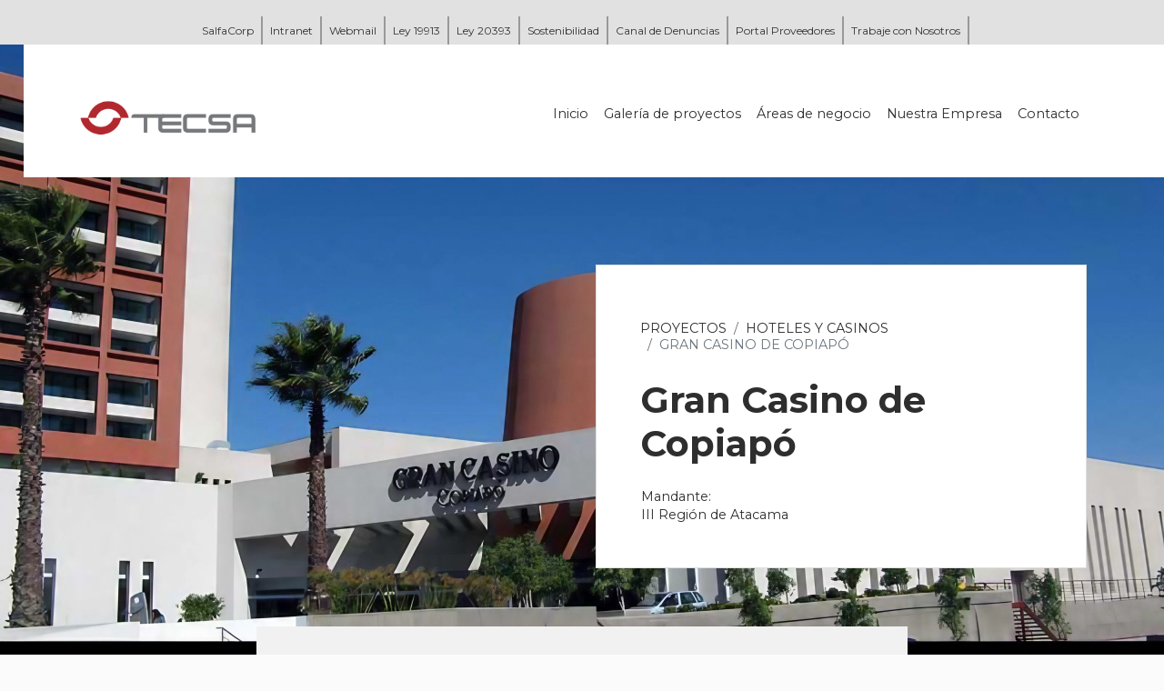

--- FILE ---
content_type: text/html; charset=UTF-8
request_url: https://www.tecsa.cl/gran-casino-de-copiapo-2/
body_size: 30623
content:
        <!DOCTYPE html>
<html lang="es">

  <head>
    <meta charset="utf-8">
    <title>Tecsa</title>
    <meta content="Home" property="og:title">
    <meta name="description" content="">
    <meta http-equiv="X-UA-Compatible" content="IE=edge">
    <meta name="viewport" content="width=device-width, initial-scale=1">
    <link href="https://www.tecsa.cl/tecsa2/wp-content/themes/Tecsa_2021_/assets/img/favicon.png" rel="icon">
    <link rel="stylesheet" href="https://stackpath.bootstrapcdn.com/bootstrap/4.4.1/css/bootstrap.min.css" integrity="sha384-Vkoo8x4CGsO3+Hhxv8T/Q5PaXtkKtu6ug5TOeNV6gBiFeWPGFN9MuhOf23Q9Ifjh" crossorigin="anonymous">
    <link rel="stylesheet" href="https://use.fontawesome.com/releases/v5.8.1/css/all.css" crossorigin="anonymous">
    <link href="https://cdnjs.cloudflare.com/ajax/libs/OwlCarousel2/2.3.4/assets/owl.carousel.min.css" rel="stylesheet">
    <link href="https://cdnjs.cloudflare.com/ajax/libs/OwlCarousel2/2.3.4/assets/owl.theme.default.min.css" rel="stylesheet">
    <link href="https://www.tecsa.cl/tecsa2/wp-content/themes/Tecsa_2021_/assets/css/main.css" rel="stylesheet">
    <link rel="icon" type="image/png" sizes="16x16" href="https://www.tecsa.cl/tecsa2/wp-content/themes/Tecsa_2021_/assets/img/favicon.png">
    <script src="https://kit.fontawesome.com/39c172012c.js" crossorigin="anonymous"></script>

    <meta name='robots' content='max-image-preview:large' />
<link rel='dns-prefetch' href='//s.w.org' />
<link rel="alternate" type="application/rss+xml" title="Tecsa &raquo; Comentario Gran Casino de Copiapó del feed" href="https://www.tecsa.cl/gran-casino-de-copiapo-2/feed/" />
		<script type="text/javascript">
			window._wpemojiSettings = {"baseUrl":"https:\/\/s.w.org\/images\/core\/emoji\/13.1.0\/72x72\/","ext":".png","svgUrl":"https:\/\/s.w.org\/images\/core\/emoji\/13.1.0\/svg\/","svgExt":".svg","source":{"concatemoji":"https:\/\/www.tecsa.cl\/tecsa2\/wp-includes\/js\/wp-emoji-release.min.js?ver=5.8"}};
			!function(e,a,t){var n,r,o,i=a.createElement("canvas"),p=i.getContext&&i.getContext("2d");function s(e,t){var a=String.fromCharCode;p.clearRect(0,0,i.width,i.height),p.fillText(a.apply(this,e),0,0);e=i.toDataURL();return p.clearRect(0,0,i.width,i.height),p.fillText(a.apply(this,t),0,0),e===i.toDataURL()}function c(e){var t=a.createElement("script");t.src=e,t.defer=t.type="text/javascript",a.getElementsByTagName("head")[0].appendChild(t)}for(o=Array("flag","emoji"),t.supports={everything:!0,everythingExceptFlag:!0},r=0;r<o.length;r++)t.supports[o[r]]=function(e){if(!p||!p.fillText)return!1;switch(p.textBaseline="top",p.font="600 32px Arial",e){case"flag":return s([127987,65039,8205,9895,65039],[127987,65039,8203,9895,65039])?!1:!s([55356,56826,55356,56819],[55356,56826,8203,55356,56819])&&!s([55356,57332,56128,56423,56128,56418,56128,56421,56128,56430,56128,56423,56128,56447],[55356,57332,8203,56128,56423,8203,56128,56418,8203,56128,56421,8203,56128,56430,8203,56128,56423,8203,56128,56447]);case"emoji":return!s([10084,65039,8205,55357,56613],[10084,65039,8203,55357,56613])}return!1}(o[r]),t.supports.everything=t.supports.everything&&t.supports[o[r]],"flag"!==o[r]&&(t.supports.everythingExceptFlag=t.supports.everythingExceptFlag&&t.supports[o[r]]);t.supports.everythingExceptFlag=t.supports.everythingExceptFlag&&!t.supports.flag,t.DOMReady=!1,t.readyCallback=function(){t.DOMReady=!0},t.supports.everything||(n=function(){t.readyCallback()},a.addEventListener?(a.addEventListener("DOMContentLoaded",n,!1),e.addEventListener("load",n,!1)):(e.attachEvent("onload",n),a.attachEvent("onreadystatechange",function(){"complete"===a.readyState&&t.readyCallback()})),(n=t.source||{}).concatemoji?c(n.concatemoji):n.wpemoji&&n.twemoji&&(c(n.twemoji),c(n.wpemoji)))}(window,document,window._wpemojiSettings);
		</script>
		<style type="text/css">
img.wp-smiley,
img.emoji {
	display: inline !important;
	border: none !important;
	box-shadow: none !important;
	height: 1em !important;
	width: 1em !important;
	margin: 0 .07em !important;
	vertical-align: -0.1em !important;
	background: none !important;
	padding: 0 !important;
}
</style>
	<link rel='stylesheet' id='wp-block-library-css'  href='https://www.tecsa.cl/tecsa2/wp-includes/css/dist/block-library/style.min.css?ver=5.8' type='text/css' media='all' />
<link rel='stylesheet' id='safe-svg-block-frontend-css'  href='https://www.tecsa.cl/tecsa2/wp-content/plugins/safe-svg//dist/safe-svg-block-frontend.css?ver=2.1.0' type='text/css' media='all' />
<link rel='stylesheet' id='contact-form-7-css'  href='https://www.tecsa.cl/tecsa2/wp-content/plugins/contact-form-7/includes/css/styles.css?ver=5.4.1' type='text/css' media='all' />
<link rel="https://api.w.org/" href="https://www.tecsa.cl/wp-json/" /><link rel="alternate" type="application/json" href="https://www.tecsa.cl/wp-json/wp/v2/posts/1373" /><link rel="EditURI" type="application/rsd+xml" title="RSD" href="https://www.tecsa.cl/tecsa2/xmlrpc.php?rsd" />
<link rel="wlwmanifest" type="application/wlwmanifest+xml" href="https://www.tecsa.cl/tecsa2/wp-includes/wlwmanifest.xml" /> 
<meta name="generator" content="WordPress 5.8" />
<link rel="canonical" href="https://www.tecsa.cl/gran-casino-de-copiapo-2/" />
<link rel='shortlink' href='https://www.tecsa.cl/?p=1373' />
<link rel="alternate" type="application/json+oembed" href="https://www.tecsa.cl/wp-json/oembed/1.0/embed?url=https%3A%2F%2Fwww.tecsa.cl%2Fgran-casino-de-copiapo-2%2F" />
<link rel="alternate" type="text/xml+oembed" href="https://www.tecsa.cl/wp-json/oembed/1.0/embed?url=https%3A%2F%2Fwww.tecsa.cl%2Fgran-casino-de-copiapo-2%2F&#038;format=xml" />
<link rel="icon" href="https://www.tecsa.cl/tecsa2/wp-content/uploads/2021/05/favicon.png" sizes="32x32" />
<link rel="icon" href="https://www.tecsa.cl/tecsa2/wp-content/uploads/2021/05/favicon.png" sizes="192x192" />
<link rel="apple-touch-icon" href="https://www.tecsa.cl/tecsa2/wp-content/uploads/2021/05/favicon.png" />
<meta name="msapplication-TileImage" content="https://www.tecsa.cl/tecsa2/wp-content/uploads/2021/05/favicon.png" />
		<style type="text/css" id="wp-custom-css">
			.clientes-ts li>img {
	filter: grayscale(1);
	transition: .3s;
	
}

.clientes-ts li>img:hover {
	filter: grayscale(0);
}

.infra-op > a{opacity: 0.5 !important;}
.infra-op .sub-menu{padding-left: 15px; padding-top: 0px;}

@media only screen and (min-width: 1366px){
	.menu-menu-1-container .sub-menu{min-width: 200px;}
}		</style>
		  </head>
  <body class="post-template-default single single-post postid-1373 single-format-standard">
    <div class="container-fluid bg-light no-gutters back" style="z-index: 1010; position: relative;">
        <div class="row no-gutters justify-content-md-center">
           
            <nav class="navbar d-none d-sm-block justify-content-center navbar-expand-lg navbar-light bg-light back">
          <a class="navbar-brand" href="#"></a>
          <button class="navbar-toggler" type="button" data-toggle="collapse" data-target="#navbarNav2" aria-controls="navbarNav2" aria-expanded="false" aria-label="Toggle navigation">
            <span class="navbar-toggler-icon"></span>
          </button>
          <div class="collapse navbar-collapse mt-n2 mb-n2" id="navbarNav2">
            <ul class="navbar-nav top">
              <li class="nav-item">
          <a class="nav-item nav-link" href="https://www.salfacorp.com/">SalfaCorp</a>  
        </li>
      <li class="nav-item">
        <a class="nav-item nav-link" href="https://somossalfacorp.salfagestion.cl/">Intranet </a>  
      </li>
      <li class="nav-item">
        <a class="nav-item nav-link" href="https://mail.google.com/a/salfacorp.com">Webmail </a>  
      </li>
        <li class="nav-item">
        <a class="nav-item nav-link" href="https://www.salfacorp.com/gobierno-corporativo/ley-19913/">Ley 19913</a>  
      </li>
      <li class="nav-item">
        <a class="nav-item nav-link" href="https://www.salfacorp.com/gobierno-corporativo/ley-20393/">Ley 20393 </a>  
      </li>
        <li class="nav-item">
       <a class="nav-item nav-link" href="https://www.salfacorp.com/sostenibilidad/">Sostenibilidad </a>  
      </li>
        <li class="nav-item">
        <a class="nav-item nav-link" href="https://www.salfacorp.com/gobierno-corporativo/canal-de-denuncias/">Canal de Denuncias </a>  
      </li>
      <li class="nav-item">
        <a class="nav-item nav-link" href="https://www.salfacorp.com/portal-proveedores/">Portal Proveedores </a>  
      </li>
      <li class="nav-item">
        <a class="nav-item nav-link" href="https://empleosalfacorp.trabajando.cl/">Trabaje con Nosotros </a>  
      </li>
    </ul>
  </div>
</nav>


        </div>
    </div>
    <style>
        .nav-item{
            float: left;
            color: #333 !important;
            border-right:1px solid #999;
        }
        .navbar-nav.top{
            font-size: 12px;
        }
        .back{
          background: #e1e1e1 !important; 
        }
    </style>    <nav class="navbar navbar-expand-lg navbar-light bg-light d-lg-none" style="z-index:2"><a href="/" style="max-width:200px"><img class="w-100 mt-2" src="https://www.tecsa.cl/tecsa2/wp-content/themes/Tecsa_2021_/assets/img/logo.png" alt="Tecsa"></a>
      <button class="navbar-toggler hamburger hamburger--emphatic" type="button" data-toggle="collapse" data-target="#navbarNav" aria-controls="navbarNav" aria-expanded="false" aria-label="Toggle navigation"><span class="hamburger-box"><span class="hamburger-inner"></span></span></button>
      <div class="collapse navbar-collapse" id="navbarNav">
        <div class="mt-2">
          <hr>
        </div>
        <ul class="navbar-nav pt-2 text-center">
          <li class="nav-item py-1"><a href="/"> 
              <p><b>Inicio</b></p></a></li>
          <li class="nav-item py-1"><a href="/"> 
              <p><b>Nuestra Empresa</b></p></a></li>
          <li class="nav-item py-1"><a href="/"> 
              <p><b>Áreas de Negocio</b></p></a></li>
          <li class="nav-item py-1"><a href="/"> 
              <p><b>Galería de Proyectos</b></p></a></li>
          <li class="nav-item py-1"><a href="/"> 
              <p><b>Contacto</b></p></a></li>
        </ul>
      </div>
    </nav>
    <div class="container position-relative main-nav pt-md-5 d-none d-lg-block">
      <div class="row align-items-end">
        <div class="col-3 gs_reveal gs_reveal_fromLeft">
          <div class="footer-img"><img class="w-100 mt-2" src="https://www.tecsa.cl/tecsa2/wp-content/themes/Tecsa_2021_/assets/img/logo.png" alt="Tecsa"></div>
        </div>
        <div class="col-md-9 gs_reveal gs_reveal_fromRight">
         <div class="menu-menu-1-container"><ul class="menu d-none d-md-flex flex-wrap justify-content-end"><li id="menu-item-44" class="mr-3 menu-item menu-item-type-custom menu-item-object-custom menu-item-home menu-item-44"><a href="https://www.tecsa.cl">Inicio</a></li>
<li id="menu-item-242" class="mr-3 menu-item menu-item-type-post_type menu-item-object-page menu-item-242"><a href="https://www.tecsa.cl/proyectos/">Galería de proyectos</a></li>
<li id="menu-item-47" class="mr-3 menu-item menu-item-type-custom menu-item-object-custom menu-item-has-children menu-item-47"><a href="#">Áreas de negocio</a>
<ul class="sub-menu">
	<li id="menu-item-245" class="menu-item menu-item-type-taxonomy menu-item-object-category menu-item-245"><a href="https://www.tecsa.cl/category/retail/">Retail</a></li>
	<li id="menu-item-243" class="menu-item menu-item-type-taxonomy menu-item-object-category menu-item-243"><a href="https://www.tecsa.cl/category/industrial-y-logistico/">Industrial &amp; Logístico</a></li>
	<li id="menu-item-508" class="menu-item menu-item-type-taxonomy menu-item-object-category menu-item-508"><a href="https://www.tecsa.cl/category/build-to-suit/">Build to Suit</a></li>
	<li id="menu-item-300" class="menu-item menu-item-type-taxonomy menu-item-object-category menu-item-300"><a href="https://www.tecsa.cl/category/epc/">EPC</a></li>
	<li id="menu-item-889" class="menu-item menu-item-type-taxonomy menu-item-object-category menu-item-889"><a href="https://www.tecsa.cl/category/oficinas/">Oficinas</a></li>
	<li id="menu-item-890" class="menu-item menu-item-type-taxonomy menu-item-object-category menu-item-890"><a href="https://www.tecsa.cl/category/centros-comerciales/">Centros Comerciales</a></li>
	<li id="menu-item-895" class="infra-op menu-item menu-item-type-custom menu-item-object-custom menu-item-has-children menu-item-895"><a href="#">Infraestructura</a>
	<ul class="sub-menu">
		<li id="menu-item-891" class="menu-item menu-item-type-taxonomy menu-item-object-category menu-item-891"><a href="https://www.tecsa.cl/category/infraestructura/educacion/">Educación</a></li>
		<li id="menu-item-892" class="menu-item menu-item-type-taxonomy menu-item-object-category current-post-ancestor current-menu-parent current-post-parent menu-item-892"><a href="https://www.tecsa.cl/category/infraestructura/hoteles-y-casinos/">Hoteles y Casinos</a></li>
		<li id="menu-item-893" class="menu-item menu-item-type-taxonomy menu-item-object-category menu-item-893"><a href="https://www.tecsa.cl/category/infraestructura/salud/">Salud</a></li>
		<li id="menu-item-894" class="menu-item menu-item-type-taxonomy menu-item-object-category menu-item-894"><a href="https://www.tecsa.cl/category/infraestructura/otros/">Otros</a></li>
	</ul>
</li>
</ul>
</li>
<li id="menu-item-270" class="mr-3 menu-item menu-item-type-post_type menu-item-object-page menu-item-270"><a href="https://www.tecsa.cl/nosotros/">Nuestra Empresa</a></li>
<li id="menu-item-262" class="mr-3 menu-item menu-item-type-post_type menu-item-object-page menu-item-262"><a href="https://www.tecsa.cl/contacto/">Contacto</a></li>
</ul></div>        </div>
      </div>
    </div>
    <div class="nav-wrapper-detail w-100 d-none d-md-block gs_reveal"><img class="w-100" src="https://www.tecsa.cl/tecsa2/wp-content/uploads/2023/07/Gran-Casino-de-Copiapó-III-1-scaled.jpeg" alt="Edificios de Arquitectura"></div>
    <main class="content-wrapper" id="content-wrapper">
      <section class="container-fluid position-relative subheader--detail">
        <div class="mt-4 my-lg-5 py-lg-5">
          <div class="mt-4 my-lg-4 py-lg-1"></div>
        </div>
      </section>
      <section class="container py-5">
        <div class="row"> 
          <div class="col-lg-6"> </div>
          <div class="col-lg-6 gs_reveal gs_reveal_fromRight" data-origin="top center">
            <div class="card rounded-0"> 
              <div class="card-body p-lg-5">
                <nav aria-label="breadcrumb">


                  <ol class="breadcrumb bg-white text-uppercase px-0">
                    <li class="breadcrumb-item">Proyectos</li>
                    <li class="breadcrumb-item"><a href="https://www.tecsa.cl/category/infraestructura/hoteles-y-casinos/">Hoteles y Casinos</a></li>
                    <li class="breadcrumb-item active" aria-current="page">Gran Casino de Copiapó</li>
                  </ol>
                </nav>


                <h1 class="font-weight-bolder mb-4">Gran Casino de Copiapó</h1>
                
                <table>
                  <thead>

                    <tr><td>Mandante: </td></tr>
                                                                                   <tr><td>III Región de Atacama</td></tr>
                  </thead>
                </table>
                
                <!--?php the_content();?-->
                                                                                                 

                 </div>
            </div>
          </div>
        </div>
      </section>
      
      <section class="container-fluid mt-3 bg-white position-relative p-0 detail--image">
        <div class="row">
      
            
         
          <!--div class="col-md-6 p-0 gs_reveal gs_reveal_fromLeft" data-origin="top bottom"><img class="w-100" src="./assets/img/web-tecsa-proyecto-interior-3.jpg" alt="Edificios de Arquitectura"></div>
        </div>
        <div class="row">
          <div class="col-12 gs_reveal" data-origin="top center"><img class="w-100" src="./assets/img/web-tecsa-proyecto-interior-4.jpg" alt="Edificios de Arquitectura"></div>
        </div>
        <div class="row">
          <div class="col-12 gs_reveal" data-origin="top center"><img class="w-100" src="./assets/img/web-tecsa-proyecto-interior-5.jpg" alt="Edificios de Arquitectura"></div-->
        </div>
      </section>
    </main>
<!-- Modal -->
<div class="modal fade " id="staticBackdrop" data-backdrop="static" data-keyboard="false" tabindex="-1" aria-labelledby="staticBackdropLabel" aria-hidden="true">
  <div class="modal-dialog modal-lg modal-dialog-scrollable">
    <div class="modal-content">
      <div class="modal-header">
        <h5 class="modal-title" id="staticBackdropLabel">Gran Casino de Copiapó</h5>
        <button type="button" class="close" data-dismiss="modal" aria-label="Close">
          <span aria-hidden="true">&times;</span>
        </button>
      </div>
      <div class="modal-body">
              </div>
      <div class="modal-footer">
        <button type="button" class="btn btn-secondary" data-dismiss="modal">Cerrar</button>
      </div>
    </div>
  </div>
</div>

<!-- Modal -->
<div class="modal fade " id="staticBackdrop-tour" data-backdrop="static" data-keyboard="false" tabindex="-1" aria-labelledby="staticBackdropLabel" aria-hidden="true">
  <div class="modal-dialog modal-xl modal-dialog-scrollable">
    <div class="modal-content">
      <div class="modal-header">
        <h5 class="modal-title" id="staticBackdropLabel">Gran Casino de Copiapó</h5>
        <button type="button" class="close" data-dismiss="modal" aria-label="Close">
          <span aria-hidden="true">&times;</span>
        </button>
      </div>
      <div class="modal-body">
              </div>
      <div class="modal-footer">
        <button type="button" class="btn btn-secondary" data-dismiss="modal">Cerrar</button>
      </div>
    </div>
  </div>
</div>

<!-- Modal -->
<div class="modal fade " id="staticBackdrop-video" data-backdrop="static" data-keyboard="false" tabindex="-1" aria-labelledby="staticBackdropLabel" aria-hidden="true">
  <div class="modal-dialog modal-xl modal-dialog-scrollable">
    <div class="modal-content">
      <div class="modal-header">
        <h5 class="modal-title" id="staticBackdropLabel">Gran Casino de Copiapó</h5>
        <button type="button" class="close" data-dismiss="modal" aria-label="Close">
          <span aria-hidden="true">&times;</span>
        </button>
      </div>
      <div class="modal-body">
        <div class="embed-responsive embed-responsive-16by9">
  <iframe class="embed-responsive-item" src="" allowfullscreen></iframe>
</div>
        
      </div>
      <div class="modal-footer">
        <button type="button" class="btn btn-secondary" data-dismiss="modal">Cerrar</button>
      </div>
    </div>
  </div>
</div>
     
    
    <footer class="container-fluid">
      <div class="wrapper row align-items-center">
        <div class="col gs_reveal gs_reveal_fromLeft">
          <div class="footer-img pt-md-4"><img class="w-100" src="https://www.tecsa.cl/tecsa2/wp-content/themes/Tecsa_2021_/assets/img/logo.png" alt="Tecsa"></div>
        </div>
        <div class="col-lg-7 gs_reveal gs_reveal_fromRight">

             <div class="menu-menu-1-container"><ul class="menu footer-menu bg-light-grey d-md-flex p-2 p-lg-5 flex-wrap gs_reveal"><li class="mr-3 menu-item menu-item-type-custom menu-item-object-custom menu-item-home menu-item-44"><a href="https://www.tecsa.cl">Inicio</a></li>
<li class="mr-3 menu-item menu-item-type-post_type menu-item-object-page menu-item-242"><a href="https://www.tecsa.cl/proyectos/">Galería de proyectos</a></li>
<li class="mr-3 menu-item menu-item-type-custom menu-item-object-custom menu-item-has-children menu-item-47"><a href="#">Áreas de negocio</a>
<ul class="sub-menu">
	<li class="menu-item menu-item-type-taxonomy menu-item-object-category menu-item-245"><a href="https://www.tecsa.cl/category/retail/">Retail</a></li>
	<li class="menu-item menu-item-type-taxonomy menu-item-object-category menu-item-243"><a href="https://www.tecsa.cl/category/industrial-y-logistico/">Industrial &amp; Logístico</a></li>
	<li class="menu-item menu-item-type-taxonomy menu-item-object-category menu-item-508"><a href="https://www.tecsa.cl/category/build-to-suit/">Build to Suit</a></li>
	<li class="menu-item menu-item-type-taxonomy menu-item-object-category menu-item-300"><a href="https://www.tecsa.cl/category/epc/">EPC</a></li>
	<li class="menu-item menu-item-type-taxonomy menu-item-object-category menu-item-889"><a href="https://www.tecsa.cl/category/oficinas/">Oficinas</a></li>
	<li class="menu-item menu-item-type-taxonomy menu-item-object-category menu-item-890"><a href="https://www.tecsa.cl/category/centros-comerciales/">Centros Comerciales</a></li>
	<li class="infra-op menu-item menu-item-type-custom menu-item-object-custom menu-item-has-children menu-item-895"><a href="#">Infraestructura</a>
	<ul class="sub-menu">
		<li class="menu-item menu-item-type-taxonomy menu-item-object-category menu-item-891"><a href="https://www.tecsa.cl/category/infraestructura/educacion/">Educación</a></li>
		<li class="menu-item menu-item-type-taxonomy menu-item-object-category current-post-ancestor current-menu-parent current-post-parent menu-item-892"><a href="https://www.tecsa.cl/category/infraestructura/hoteles-y-casinos/">Hoteles y Casinos</a></li>
		<li class="menu-item menu-item-type-taxonomy menu-item-object-category menu-item-893"><a href="https://www.tecsa.cl/category/infraestructura/salud/">Salud</a></li>
		<li class="menu-item menu-item-type-taxonomy menu-item-object-category menu-item-894"><a href="https://www.tecsa.cl/category/infraestructura/otros/">Otros</a></li>
	</ul>
</li>
</ul>
</li>
<li class="mr-3 menu-item menu-item-type-post_type menu-item-object-page menu-item-270"><a href="https://www.tecsa.cl/nosotros/">Nuestra Empresa</a></li>
<li class="mr-3 menu-item menu-item-type-post_type menu-item-object-page menu-item-262"><a href="https://www.tecsa.cl/contacto/">Contacto</a></li>
</ul></div>
        </div>
        <div class="col"></div>
      </div>
      <div class="container">
        <div class="copy row">
          <div class="col-12 gs_reveal gs_reveal_fromRight">
            <p class="text-right p-5">Todos los derechos reservados a Tecsa 2026</p>
          </div>
        </div>
      </div>
    </footer>
    <script src="https://code.jquery.com/jquery-3.5.1.slim.min.js" integrity="sha384-DfXdz2htPH0lsSSs5nCTpuj/zy4C+OGpamoFVy38MVBnE+IbbVYUew+OrCXaRkfj" crossorigin="anonymous"></script>
    <script src="https://cdn.jsdelivr.net/npm/bootstrap@4.6.0/dist/js/bootstrap.bundle.min.js" integrity="sha384-Piv4xVNRyMGpqkS2by6br4gNJ7DXjqk09RmUpJ8jgGtD7zP9yug3goQfGII0yAns" crossorigin="anonymous"></script>
    <script src="https://s3-us-west-2.amazonaws.com/s.cdpn.io/16327/gsap-latest-beta.min.js?r=5426"></script>
    <script src="https://s3-us-west-2.amazonaws.com/s.cdpn.io/16327/ScrollTrigger.min.js"></script>
    <script src="https://cdnjs.cloudflare.com/ajax/libs/OwlCarousel2/2.3.4/owl.carousel.min.js"></script>
    <script src="https://www.tecsa.cl/tecsa2/wp-content/themes/Tecsa_2021_/assets/js/main-dist.js"></script>

        <script src="https://cdnjs.cloudflare.com/ajax/libs/popper.js/1.11.0/umd/popper.min.js" integrity="sha384-b/U6ypiBEHpOf/4+1nzFpr53nxSS+GLCkfwBdFNTxtclqqenISfwAzpKaMNFNmj4" crossorigin="anonymous"></script>
        <script src="https://cdnjs.cloudflare.com/ajax/libs/ekko-lightbox/5.3.0/ekko-lightbox.min.js" integrity="sha512-Y2IiVZeaBwXG1wSV7f13plqlmFOx8MdjuHyYFVoYzhyRr3nH/NMDjTBSswijzADdNzMyWNetbLMfOpIPl6Cv9g==" crossorigin="anonymous" referrerpolicy="no-referrer"></script>

        <!-- for documentation only -->
        <script src="https://cdnjs.cloudflare.com/ajax/libs/anchor-js/3.2.1/anchor.min.js"></script>
        <script type="text/javascript">
            $(document).ready(function ($) {
                // delegate calls to data-toggle="lightbox"
                $(document).on('click', '[data-toggle="lightbox"]:not([data-gallery="navigateTo"]):not([data-gallery="example-gallery-11"])', function(event) {
                    event.preventDefault();
                    return $(this).ekkoLightbox({
                        onShown: function() {
                            if (window.console) {
                                return console.log('Checking our the events huh?');
                            }
                        },
            onNavigate: function(direction, itemIndex) {
                            if (window.console) {
                                return console.log('Navigating '+direction+'. Current item: '+itemIndex);
                            }
            }
                    });
                });

                // disable wrapping
                $(document).on('click', '[data-toggle="lightbox"][data-gallery="example-gallery-11"]', function(event) {
                    event.preventDefault();
                    return $(this).ekkoLightbox({
                        wrapping: false
                    });
                });

                //Programmatically call
                $('#open-image').click(function (e) {
                    e.preventDefault();
                    $(this).ekkoLightbox();
                });
                $('#open-youtube').click(function (e) {
                    e.preventDefault();
                    $(this).ekkoLightbox();
                });

        // navigateTo
                $(document).on('click', '[data-toggle="lightbox"][data-gallery="navigateTo"]', function(event) {
                    event.preventDefault();

                    return $(this).ekkoLightbox({
                        onShown: function() {

              this.modal().on('click', '.modal-footer a', function(e) {

                e.preventDefault();
                this.navigateTo(2);

                            }.bind(this));

                        }
                    });
                });


                /**
                 * Documentation specific - ignore this
                 */
                anchors.options.placement = 'left';
                anchors.add('h3');
                $('code[data-code]').each(function() {

                    var $code = $(this),
                        $pair = $('div[data-code="'+$code.data('code')+'"]');

                    $code.hide();
                    var text = $code.text($pair.html()).html().trim().split("\n");
                    var indentLength = text[text.length - 1].match(/^\s+/)
                    indentLength = indentLength ? indentLength[0].length : 24;
                    var indent = '';
                    for(var i = 0; i < indentLength; i++)
                        indent += ' ';
                    if($code.data('trim') == 'all') {
                        for (var i = 0; i < text.length; i++)
                            text[i] = text[i].trim();
                    } else  {
                        for (var i = 0; i < text.length; i++)
                            text[i] = text[i].replace(indent, '    ').replace('    ', '');
                    }
                    text = text.join("\n");
                    $code.html(text).show();

                });
            });
   jQuery(".modal-backdrop, #myLargeModalLabel .close, #myLargeModalLabel .btn").live("click", function() {
        jQuery("#myLargeModalLabel iframe").attr("src", jQuery("#myLargeModalLabel iframe").attr("src"));
});

        </script>

        <style>
        .menu-item-47{
            position: relative;
        }
        .menu-item-47:hover ul {
            display: block;
           } 

        .sub-menu{
            position: absolute;
            display: none;
            top: 100%;
            left: 0;
            background:#fff;
            padding: 8px;
        }
        .sub-menu li{
            padding: 5px;

           } 
        h1{
            position: relative;
        }
        .bloque-color{
            position: absolute;
            display: block;
            width: 20%;
            height: 10px;
            background:#ad3a3c;
            top: 100%;
            left: 50%;
        }
        .category-infraestructura .bloque-color{
            background: #194360
        }
        .category-arquitectura .bloque-color{
            background: #3784bb
        }
        .category-industrial .bloque-color{
            background: #bab63d
        }
        .category-epc .bloque-color{
            background: #c1343f;
        }
        #menu-item-47, #menu-item-44, #menu-item-270, #menu-item-242, #menu-item-262{
            background-color: rgba(255,255,255,.5);
            margin:0 !important;
            padding:5px 8px;
            margin-left: 1px !important;
        }
        
        
        

    </style>
  </body>

  <script type='text/javascript' id='safe-svg-block-script-js-extra'>
/* <![CDATA[ */
var safe_svg_personalizer_params = {"ajax_url":"https:\/\/www.tecsa.cl\/tecsa2\/wp-admin\/admin-ajax.php","ajax_nonce":"b74a7166ad"};
/* ]]> */
</script>
<script type='text/javascript' src='https://www.tecsa.cl/tecsa2/wp-content/plugins/safe-svg/dist/safe-svg-block-frontend.js?ver=556b801b5c62d7bda047' id='safe-svg-block-script-js'></script>
<script type='text/javascript' src='https://www.tecsa.cl/tecsa2/wp-includes/js/dist/vendor/regenerator-runtime.min.js?ver=0.13.7' id='regenerator-runtime-js'></script>
<script type='text/javascript' src='https://www.tecsa.cl/tecsa2/wp-includes/js/dist/vendor/wp-polyfill.min.js?ver=3.15.0' id='wp-polyfill-js'></script>
<script type='text/javascript' id='contact-form-7-js-extra'>
/* <![CDATA[ */
var wpcf7 = {"api":{"root":"https:\/\/www.tecsa.cl\/wp-json\/","namespace":"contact-form-7\/v1"}};
/* ]]> */
</script>
<script type='text/javascript' src='https://www.tecsa.cl/tecsa2/wp-content/plugins/contact-form-7/includes/js/index.js?ver=5.4.1' id='contact-form-7-js'></script>
<script type='text/javascript' src='https://www.tecsa.cl/tecsa2/wp-includes/js/wp-embed.min.js?ver=5.8' id='wp-embed-js'></script>

<script src="https://cdn.jsdelivr.net/npm/@fancyapps/ui@4.0/dist/fancybox.umd.js"></script>
<link
  rel="stylesheet"
  href="https://cdn.jsdelivr.net/npm/@fancyapps/ui/dist/fancybox.css"
/>
  
</html>
    

--- FILE ---
content_type: text/css
request_url: https://www.tecsa.cl/tecsa2/wp-content/themes/Tecsa_2021_/assets/css/main.css
body_size: 16741
content:
@import url("https://fonts.googleapis.com/css2?family=Montserrat:wght@300;400;700;900&display=swap");
/* line 2, src/assets/scss/base/_reset.scss */
article,
aside,
details,
figcaption,
figure,
footer,
header,
hgroup,
menu,
nav,
section,
main {
  display: block;
}

/* line 17, src/assets/scss/base/_reset.scss */
blockquote,
q {
  quotes: none;
}

/* line 22, src/assets/scss/base/_reset.scss */
blockquote:before,
blockquote:after,
q:before,
q:after {
  content: '';
  content: none;
}

/* line 30, src/assets/scss/base/_reset.scss */
table {
  border-collapse: collapse;
  border-spacing: 0;
}

/* line 1, src/assets/scss/base/_global.scss */
* {
  box-sizing: border-box;
}

/* line 4, src/assets/scss/base/_global.scss */
html {
  scroll-behavior: smooth;
}

/* line 7, src/assets/scss/base/_global.scss */
body {
  font-size: .9rem !important;
  font-family: "Montserrat", sans-serif;
  line-height: 1.3;
  overflow-x: hidden;
  padding-top: 0 !important;
  background: #fbfbfb;
  color: #2e2e2e;
}

/* line 16, src/assets/scss/base/_global.scss */
hr {
  margin: 0 0 10px 0;
}

/* line 19, src/assets/scss/base/_global.scss */
a {
  color: #2e2e2e;
  transition: .32s ease-in-out all;
  font-weight: 400;
  text-decoration: none;
}

/* line 24, src/assets/scss/base/_global.scss */
a:hover {
  color: #424242;
}

/* line 27, src/assets/scss/base/_global.scss */
a:focus {
  text-decoration: none;
}

/* line 31, src/assets/scss/base/_global.scss */
ul {
  list-style-type: none;
  padding-left: 0;
}

/* line 35, src/assets/scss/base/_global.scss */
strong {
  font-weight: 600;
}

/* line 39, src/assets/scss/base/_global.scss */
label {
  font-weight: 400;
}

/* line 43, src/assets/scss/base/_global.scss */
.content-wrapper {
  min-height: calc(100vh - 260px);
}

/* line 48, src/assets/scss/base/_global.scss */
.bg-light-grey {
  background-color: #f1f1f1 !important;
}

/* line 51, src/assets/scss/base/_global.scss */
.text-color-light-grey {
  color: #f1f1f1 !important;
}

/* line 48, src/assets/scss/base/_global.scss */
.bg-medium-grey {
  background-color: #424242 !important;
}

/* line 51, src/assets/scss/base/_global.scss */
.text-color-medium-grey {
  color: #424242 !important;
}

/* line 48, src/assets/scss/base/_global.scss */
.bg-grey {
  background-color: #2F3640 !important;
}

/* line 51, src/assets/scss/base/_global.scss */
.text-color-grey {
  color: #2F3640 !important;
}

/* line 48, src/assets/scss/base/_global.scss */
.bg-dark-grey {
  background-color: #6b7c8d !important;
}

/* line 51, src/assets/scss/base/_global.scss */
.text-color-dark-grey {
  color: #6b7c8d !important;
}

/* line 48, src/assets/scss/base/_global.scss */
.bg-primary-color {
  background-color: #2e2e2e !important;
}

/* line 51, src/assets/scss/base/_global.scss */
.text-color-primary-color {
  color: #2e2e2e !important;
}

/* line 48, src/assets/scss/base/_global.scss */
.bg-secondary-color {
  background-color: #90B9FF !important;
}

/* line 51, src/assets/scss/base/_global.scss */
.text-color-secondary-color {
  color: #90B9FF !important;
}

/* line 48, src/assets/scss/base/_global.scss */
.bg-tertiary-color {
  background-color: #c4c4b3 !important;
}

/* line 51, src/assets/scss/base/_global.scss */
.text-color-tertiary-color {
  color: #c4c4b3 !important;
}

/* line 48, src/assets/scss/base/_global.scss */
.bg-complementary-color {
  background-color: #7ca7ad !important;
}

/* line 51, src/assets/scss/base/_global.scss */
.text-color-complementary-color {
  color: #7ca7ad !important;
}

/* line 55, src/assets/scss/base/_global.scss */
.bg-white {
  background: white;
}

/* line 58, src/assets/scss/base/_global.scss */
.subtitle-line::before {
  content: "";
  display: inline-block;
  width: 40px;
  height: 1px;
  margin-right: 5px;
  background-color: #2e2e2e;
}

/* line 22, src/assets/scss/components/_hamburguer.scss */
.hamburger {
  padding: 10px 10px;
  display: inline-block;
  cursor: pointer;
  transition-property: opacity, filter;
  transition-duration: 0.15s;
  transition-timing-function: linear;
  font: inherit;
  color: inherit;
  text-transform: none;
  background-color: transparent;
  border: 0;
  margin: 0;
  overflow: visible;
}

/* line 40, src/assets/scss/components/_hamburguer.scss */
.hamburger:hover {
  opacity: 0.7;
}

/* line 51, src/assets/scss/components/_hamburguer.scss */
.hamburger-box {
  width: 30px;
  height: 15px;
  display: inline-block;
  position: relative;
}

/* line 58, src/assets/scss/components/_hamburguer.scss */
.hamburger-inner {
  display: block;
  top: 50%;
  margin-top: -1.5px;
}

/* line 63, src/assets/scss/components/_hamburguer.scss */
.hamburger-inner, .hamburger-inner::before, .hamburger-inner::after {
  width: 30px;
  height: 3px;
  background-color: #2e2e2e;
  border-radius: 3px;
  position: absolute;
  transition-property: transform;
  transition-duration: 0.15s;
  transition-timing-function: ease;
}

/* line 76, src/assets/scss/components/_hamburguer.scss */
.hamburger-inner::before, .hamburger-inner::after {
  content: "";
  display: block;
}

/* line 82, src/assets/scss/components/_hamburguer.scss */
.hamburger-inner::before {
  top: -6px;
}

/* line 86, src/assets/scss/components/_hamburguer.scss */
.hamburger-inner::after {
  bottom: -6px;
}

/* line 93, src/assets/scss/components/_hamburguer.scss */
.hamburger--emphatic {
  overflow: hidden;
}

/* line 96, src/assets/scss/components/_hamburguer.scss */
.hamburger--emphatic .hamburger-inner {
  transition: background-color 0.125s 0.175s ease-in;
}

/* line 99, src/assets/scss/components/_hamburguer.scss */
.hamburger--emphatic .hamburger-inner::before {
  left: 0;
  transition: transform 0.125s cubic-bezier(0.6, 0.04, 0.98, 0.335), top 0.05s 0.125s linear, left 0.125s 0.175s ease-in;
}

/* line 106, src/assets/scss/components/_hamburguer.scss */
.hamburger--emphatic .hamburger-inner::after {
  top: 6px;
  right: 0;
  transition: transform 0.125s cubic-bezier(0.6, 0.04, 0.98, 0.335), top 0.05s 0.125s linear, right 0.125s 0.175s ease-in;
}

/* line 116, src/assets/scss/components/_hamburguer.scss */
.hamburger--emphatic.is-active .hamburger-inner {
  transition-delay: 0s;
  transition-timing-function: ease-out;
  background-color: transparent !important;
}

/* line 121, src/assets/scss/components/_hamburguer.scss */
.hamburger--emphatic.is-active .hamburger-inner::before {
  left: -60px;
  top: -60px;
  transform: translate3d(60px, 60px, 0) rotate(45deg);
  transition: left 0.125s ease-out, top 0.05s 0.125s linear, transform 0.125s 0.175s cubic-bezier(0.075, 0.82, 0.165, 1);
}

/* line 130, src/assets/scss/components/_hamburguer.scss */
.hamburger--emphatic.is-active .hamburger-inner::after {
  right: -60px;
  top: -60px;
  transform: translate3d(-60px, 60px, 0) rotate(-45deg);
  transition: right 0.125s ease-out, top 0.05s 0.125s linear, transform 0.125s 0.175s cubic-bezier(0.075, 0.82, 0.165, 1);
}

/* line 2, src/assets/scss/components/_footer.scss */
.footer-img img {
  max-width: 200px;
}

/* line 1, src/assets/scss/components/_buttons.scss */
.btn {
  border-radius: 0;
  border: none;
  padding: .5rem 2.5rem;
  text-transform: uppercase;
  letter-spacing: 1.2px;
}

/* line 7, src/assets/scss/components/_buttons.scss */
.btn-primary {
  background: #2e2e2e;
}

/* line 1, src/assets/scss/components/_tabs.scss */
.nav-tabs {
  border: none;
}

/* line 3, src/assets/scss/components/_tabs.scss */
.nav-tabs .nav-item {
  width: 20%;
}

/* line 5, src/assets/scss/components/_tabs.scss */
.nav-tabs .nav-item:focus {
  border: none;
  outline: none;
  box-shadow: none;
}

/* line 11, src/assets/scss/components/_tabs.scss */
.nav-tabs .nav-link {
  position: relative;
  padding: 10px 0;
  border-radius: 0;
}

/* line 15, src/assets/scss/components/_tabs.scss */
.nav-tabs .nav-link.active {
  background: none;
  border: none;
}

/* line 18, src/assets/scss/components/_tabs.scss */
.nav-tabs .nav-link.active::before {
  content: '';
  display: block;
  height: 2px;
  background: #B2282F;
  position: absolute;
  z-index: 200;
  width: 55%;
  top: 0;
}

/* line 29, src/assets/scss/components/_tabs.scss */
.nav-tabs .nav-link::after {
  content: '';
  display: block;
  height: 2px;
  background: #d2d6dd;
  width: 90%;
  position: absolute;
  top: 0;
}

/* line 38, src/assets/scss/components/_tabs.scss */
.nav-tabs .nav-link:hover {
  border: none;
  color: #2e2e2e;
}

/* line 42, src/assets/scss/components/_tabs.scss */
.nav-tabs .nav-link:focus {
  border: none;
  outline: none;
  box-shadow: none;
}

/* line 2, src/assets/scss/components/_slider.scss */
.owl-carousel--item {
  min-height: 280px;
}

@media screen and (min-width: 1024px) {
  /* line 2, src/assets/scss/components/_slider.scss */
  .owl-carousel--item {
    min-height: 680px;
  }
}

/* line 7, src/assets/scss/components/_slider.scss */
.owl-carousel--item-img {
  position: absolute;
}

/* line 10, src/assets/scss/components/_slider.scss */
.owl-carousel--item-text {
  position: absolute;
  right: 15%;
}

@media screen and (min-width: 1024px) {
  /* line 10, src/assets/scss/components/_slider.scss */
  .owl-carousel--item-text {
    top: 150px;
  }
}

/* line 16, src/assets/scss/components/_slider.scss */
.owl-carousel--item-text .alt {
  text-transform: uppercase;
}

/* line 19, src/assets/scss/components/_slider.scss */
.owl-carousel--item-text .bold {
  text-transform: uppercase;
  font-weight: bolder;
}

/* line 24, src/assets/scss/components/_slider.scss */
.owl-carousel--item-link {
  position: absolute;
  background-color: white;
  width: 100%;
  top: 220px;
}

@media screen and (min-width: 1024px) {
  /* line 24, src/assets/scss/components/_slider.scss */
  .owl-carousel--item-link {
    left: -49%;
    top: 50px;
    transform: rotate(-90deg);
    padding-left: 20px;
    z-index: 2;
  }
}

@media screen and (min-width: 1400px) {
  /* line 24, src/assets/scss/components/_slider.scss */
  .owl-carousel--item-link {
    top: 5px;
  }
}

/* line 39, src/assets/scss/components/_slider.scss */
.owl-carousel--item-link img {
  width: auto !important;
}

/* line 1, src/assets/scss/components/_projects.scss */
.overlay {
  position: absolute;
  top: 0;
  bottom: 0;
  height: 100%;
  width: 100%;
  opacity: 0;
  transition: 0.5s ease-in-out;
  background-color: rgba(0, 0, 0, 0.2);
  z-index: 2;
  margin: 0%;
}

/* line 15, src/assets/scss/components/_projects.scss */
.project-card--img {
  filter: grayscale(100%);
}

/* line 17, src/assets/scss/components/_projects.scss */
.project-card--img-overlay {
  position: absolute;
  top: 0;
  bottom: 0;
  height: 100%;
  width: 100%;
  opacity: .5;
  transition: 0.5s ease-in-out;
  z-index: 2;
}

/* line 28, src/assets/scss/components/_projects.scss */
.project-card:hover .project-card--img {
  filter: grayscale(0);
}

/* line 30, src/assets/scss/components/_projects.scss */
.project-card:hover .project-card--img-overlay {
  opacity: 0;
}

/* line 34, src/assets/scss/components/_projects.scss */
.project-card:hover .overlay {
  opacity: 1;
}

/* line 37, src/assets/scss/components/_projects.scss */
.project-card:hover .project-card--desc {
  opacity: 0;
}

/* line 40, src/assets/scss/components/_projects.scss */
.project-card--txt {
  font-size: 1.1rem;
  font-weight: 900;
}

/* line 45, src/assets/scss/components/_projects.scss */
.project-card--desc {
  position: absolute;
  z-index: 3;
  width: 100%;
  text-align: center;
  position: absolute;
  top: 50%;
  left: 50%;
  transform: translate(-50%, -50%);
  transition: 0.2s ease-in-out;
}

/* line 52, src/assets/scss/components/_projects.scss */
.project-card--desc-title {
  font-size: 1.1rem;
  font-weight: 700;
}

/* line 55, src/assets/scss/components/_projects.scss */
.project-card--desc-title::after {
  content: "";
  display: block;
  width: 100px;
  height: 1px;
  background-color: red;
  margin: 0 auto;
  margin-top: 10px;
}

/* line 20, src/assets/scss/main.scss */
.dot-wrapper {
  background-image: radial-gradient(circle, black 10%, transparent 10%), radial-gradient(circle, black 10%, transparent 10%);
  background-size: 20px 20px;
}

/* line 23, src/assets/scss/main.scss */
.dot-wrapper--title {
  font-weight: 900;
}

@media screen and (min-width: 1024px) {
  /* line 23, src/assets/scss/main.scss */
  .dot-wrapper--title {
    font-size: 6rem;
  }
}

/* line 31, src/assets/scss/main.scss */
.more-projects {
  position: relative;
  margin-left: 300px !important;
  margin-top: -30px;
  z-index: -1;
}

@media screen and (min-width: 1024px) {
  /* line 38, src/assets/scss/main.scss */
  .timeline {
    position: relative;
    max-height: 450px;
    margin-top: -120px;
    z-index: 2;
  }
  /* line 44, src/assets/scss/main.scss */
  .timeline img {
    max-height: 470px;
  }
}

/* line 50, src/assets/scss/main.scss */
.nav-wrapper {
  position: absolute;
  top: 0;
}

@media screen and (min-width: 1024px) {
  /* line 50, src/assets/scss/main.scss */
  .nav-wrapper {
    max-width: 85%;
  }
}

@media screen and (min-width: 1400px) {
  /* line 50, src/assets/scss/main.scss */
  .nav-wrapper {
    max-width: 75%;
  }
}

/* line 59, src/assets/scss/main.scss */
.nav-wrapper-proyectos {
  position: absolute;
  top: 0;
}

/* line 63, src/assets/scss/main.scss */
.nav-wrapper-detail {
  position: absolute;
  top: 0;
}

/* line 66, src/assets/scss/main.scss */
.nav-wrapper-detail img {
  /*filter: grayscale(100%);*/
}

@media screen and (min-width: 1024px) {
  /* line 72, src/assets/scss/main.scss */
  .subheader {
    margin-top: -80px;
  }
}

/* line 76, src/assets/scss/main.scss */
.subheader--projects {
  background: linear-gradient(to right, rgba(0, 0, 0, 0) 0%, rgba(0, 0, 0, 0) 20%, #fff 20%, #fff 100%);
}

@media screen and (min-width: 992px) {
  /* line 76, src/assets/scss/main.scss */
  .subheader--projects {
    margin-top: -120px;
    background: linear-gradient(to right, rgba(0, 0, 0, 0) 0%, rgba(0, 0, 0, 0) 2%, #fff 2%, #fff 100%);
  }
}

@media screen and (min-width: 1300px) {
  /* line 76, src/assets/scss/main.scss */
  .subheader--projects {
    margin-top: -120px;
    background: linear-gradient(to right, rgba(0, 0, 0, 0) 0%, rgba(0, 0, 0, 0) 8%, #fff 8%, #fff 100%);
  }
}

@media screen and (min-width: 1500px) {
  /* line 76, src/assets/scss/main.scss */
  .subheader--projects {
    margin-top: -120px;
    background: linear-gradient(to right, rgba(0, 0, 0, 0) 0%, rgba(0, 0, 0, 0) 13%, #fff 13%, #fff 100%);
  }
}

/* line 91, src/assets/scss/main.scss */
.subheader--detail {
  background: linear-gradient(to right, rgba(0, 0, 0, 0) 0%, rgba(0, 0, 0, 0) 20%, #fff 20%, #fff 100%);
}

@media screen and (min-width: 992px) {
  /* line 91, src/assets/scss/main.scss */
  .subheader--detail {
    margin-top: -160px;
    background: linear-gradient(to right, rgba(0, 0, 0, 0) 0%, rgba(0, 0, 0, 0) 2%, #fff 2%, #fff 100%);
  }
}

@media screen and (min-width: 1300px) {
  /* line 91, src/assets/scss/main.scss */
  .subheader--detail {
    margin-top: -120px;
    background: linear-gradient(to right, rgba(0, 0, 0, 0) 0%, rgba(0, 0, 0, 0) 8%, #fff 8%, #fff 100%);
  }
}

@media screen and (min-width: 1500px) {
  /* line 91, src/assets/scss/main.scss */
  .subheader--detail {
    margin-top: -120px;
    background: linear-gradient(to right, rgba(0, 0, 0, 0) 0%, rgba(0, 0, 0, 0) 13%, #fff 13%, #fff 100%);
  }
}

/* line 108, src/assets/scss/main.scss */
.detail--image img {
  filter: grayscale(100%);
  transition: all .5s ease-in-out;
  cursor: pointer;
}

/* line 112, src/assets/scss/main.scss */
.detail--image img:hover {
  filter: grayscale(0);
}

/* line 117, src/assets/scss/main.scss */
.main-nav {
  z-index: 2;
}

/* line 120, src/assets/scss/main.scss */
.primary-img {
  margin-top: -35px;
}

/* line 124, src/assets/scss/main.scss */
.bg-text {
  min-height: 450px;
  background: url("../img/bg-text.png") no-repeat;
}

/* line 129, src/assets/scss/main.scss */
.gs_reveal {
  opacity: 0;
  visibility: hidden;
  transition: transform 0s;
}

/*# sourceMappingURL=main.css.map */


--- FILE ---
content_type: application/javascript
request_url: https://www.tecsa.cl/tecsa2/wp-content/themes/Tecsa_2021_/assets/js/main-dist.js
body_size: 779
content:
function animateFrom(o,e){var a=0,e=100*(e|=1);o.classList.contains("gs_reveal_fromLeft")?(a=-500,e=0):o.classList.contains("gs_reveal_fromRight")&&(a=500,e=0),gsap.fromTo(o,{x:a,y:e,autoAlpha:0},{duration:1.25,x:0,y:0,autoAlpha:1,ease:"expo",overwrite:"auto"})}function hide(o){gsap.set(o,{autoAlpha:0})}$(function(){$(".owl-carousel").owlCarousel({loop:!0,items:1,autoplayTimeout:7e3}),console.log("nofunca")}),document.addEventListener("DOMContentLoaded",function(){gsap.registerPlugin(ScrollTrigger),gsap.utils.toArray(".gs_reveal").forEach(function(o){console.log(o.dataset.origin||""),hide(o),ScrollTrigger.create({trigger:o,onEnter:function(){animateFrom(o)},onLeave:function(o){o.disable()},onEnterBack:function(o){o.disable()},onLeaveBack:function(o){o.disable()}})})});